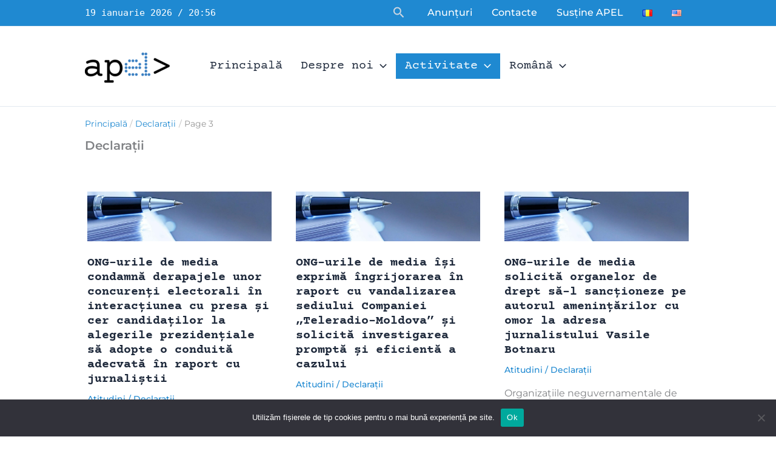

--- FILE ---
content_type: application/javascript
request_url: https://apel.md/wp-content/uploads/uag-plugin/assets/0/uag-js-116.js?ver=1768831348
body_size: 234
content:
document.addEventListener("DOMContentLoaded", function(){ window.addEventListener("DOMContentLoaded", function(){
	var swiper = new Swiper( ".uagb-block-af65da2c .uagb-swiper",
		{"autoplay":{"delay":3000,"disableOnInteraction":false,"pauseOnMouseEnter":true,"stopOnLastSlide":false},"loop":true,"speed":800,"effect":"slide","direction":"horizontal","flipEffect":{"slideShadows":false},"fadeEffect":{"crossFade":true},"pagination":{"el":".uagb-block-af65da2c .swiper-pagination","clickable":true,"hideOnClick":false},"navigation":{"nextEl":".uagb-block-af65da2c .swiper-button-next","prevEl":".uagb-block-af65da2c .swiper-button-prev"}}	);
});

 });